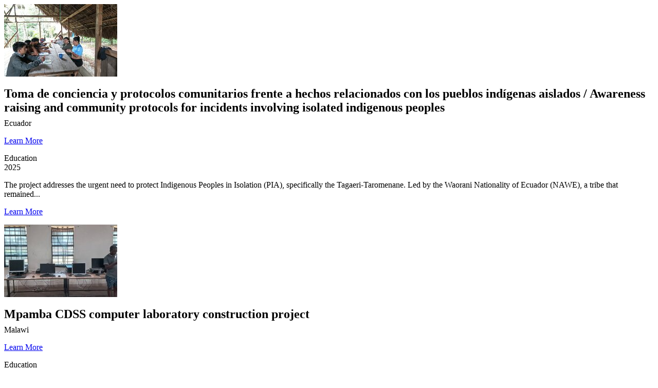

--- FILE ---
content_type: text/html; charset=UTF-8
request_url: https://worldconnect.global/projects/results/?page=3&country=&status%5B%5D=active&year=
body_size: 1543
content:

            <div class="projects__item">
            <div class="image m-b-20">
                <a href="/projects/toma-de-conciencia-y-protocolos-comunitarios-frente-a-hechos-relacionados-con-los-pueblos-indigenas-aislados"><img class="img-responsive"
                        src="/media_cache/files/projects/project_thumb/7816_Dialogos_Protocolos_comunidad_Omere_con_NAWE_AOWARE_ONWO.jpg"
                        alt="7816 - 25-404" title=""></a>
            </div>
            <div class="details m-b-20">
                <div class="title-data">
                    <h2 class="title h5 m-t-0" style="margin-bottom:8px">Toma de conciencia y protocolos comunitarios frente a hechos relacionados con los pueblos indígenas aislados / Awareness raising and community protocols for incidents involving isolated indigenous peoples</h2>
                    <div class="location">Ecuador</div>
                    <p class="m-b-0 visible-lg"><a href="/projects/toma-de-conciencia-y-protocolos-comunitarios-frente-a-hechos-relacionados-con-los-pueblos-indigenas-aislados" class="btn btn--text text-terracotta p-l-0"><span>Learn More</span> <i class="fa-regular fa-angle-right"></i></a></p>
                </div>
                <div class="sector">Education</div>
                <div class="year">2025</div>
            </div>
            <div class="description">
                <p class="m-b-20">The project addresses the urgent need to protect Indigenous Peoples in Isolation (PIA), specifically the Tagaeri-Taromenane. Led by the Waorani Nationality of Ecuador (NAWE), a tribe that remained...</p>
                <p class="m-b-0 hidden-lg"><a href="/projects/toma-de-conciencia-y-protocolos-comunitarios-frente-a-hechos-relacionados-con-los-pueblos-indigenas-aislados" class="btn btn--text text-terracotta p-l-0"><span>Learn More</span> <i class="fa-regular fa-angle-right"></i></a></p>
            </div>
        </div>
            <div class="projects__item">
            <div class="image m-b-20">
                <a href="/projects/mpamba-cdss-computer-laboratory-construction-project"><img class="img-responsive"
                        src="/media_cache/files/projects/project_thumb/7810_1757510883091.jpg"
                        alt="7810 - 25-061" title=""></a>
            </div>
            <div class="details m-b-20">
                <div class="title-data">
                    <h2 class="title h5 m-t-0" style="margin-bottom:8px">Mpamba CDSS computer laboratory construction project</h2>
                    <div class="location">Malawi</div>
                    <p class="m-b-0 visible-lg"><a href="/projects/mpamba-cdss-computer-laboratory-construction-project" class="btn btn--text text-terracotta p-l-0"><span>Learn More</span> <i class="fa-regular fa-angle-right"></i></a></p>
                </div>
                <div class="sector">Education</div>
                <div class="year">2025</div>
            </div>
            <div class="description">
                <p class="m-b-20">Mpamba Community Day Secondary School (CDSS) in Nkhatabay serves 674 learners per year. With co-investment from Mudzi Connect, the school will construct a dedicated computer laboratory that will deal...</p>
                <p class="m-b-0 hidden-lg"><a href="/projects/mpamba-cdss-computer-laboratory-construction-project" class="btn btn--text text-terracotta p-l-0"><span>Learn More</span> <i class="fa-regular fa-angle-right"></i></a></p>
            </div>
        </div>
            <div class="projects__item">
            <div class="image m-b-20">
                <a href="/projects/msambaifa-school-desk-project"><img class="img-responsive"
                        src="/media_cache/files/projects/project_thumb/7793_WhatsApp_Image_2025-08-07_at_12.27.53.jpeg"
                        alt="7793 - 25-036" title=""></a>
            </div>
            <div class="details m-b-20">
                <div class="title-data">
                    <h2 class="title h5 m-t-0" style="margin-bottom:8px">Msambaifa School Desk project</h2>
                    <div class="location">Malawi</div>
                    <p class="m-b-0 visible-lg"><a href="/projects/msambaifa-school-desk-project" class="btn btn--text text-terracotta p-l-0"><span>Learn More</span> <i class="fa-regular fa-angle-right"></i></a></p>
                </div>
                <div class="sector">Education</div>
                <div class="year">2025</div>
            </div>
            <div class="description">
                <p class="m-b-20">Msambaifa Primary School in T/A Msakambewa Dowa district will receive its first ever desks thanks to a collaboration between Mkwela VDC and Mudzi Connect. Using a $5,548.26 co investment, the project...</p>
                <p class="m-b-0 hidden-lg"><a href="/projects/msambaifa-school-desk-project" class="btn btn--text text-terracotta p-l-0"><span>Learn More</span> <i class="fa-regular fa-angle-right"></i></a></p>
            </div>
        </div>
            <div class="projects__item">
            <div class="image m-b-20">
                <a href="/projects/mlambe-bee-keeping-group-1"><img class="img-responsive"
                        src="/media_cache/files/projects/project_thumb/7785_IMG_6790.jpg"
                        alt="7785 - 25-038" title=""></a>
            </div>
            <div class="details m-b-20">
                <div class="title-data">
                    <h2 class="title h5 m-t-0" style="margin-bottom:8px">Mlambe Beekeeping  and Honey Production Enterprise</h2>
                    <div class="location">Malawi</div>
                    <p class="m-b-0 visible-lg"><a href="/projects/mlambe-bee-keeping-group-1" class="btn btn--text text-terracotta p-l-0"><span>Learn More</span> <i class="fa-regular fa-angle-right"></i></a></p>
                </div>
                <div class="sector">Economic Opportunity</div>
                <div class="year">2025</div>
            </div>
            <div class="description">
                <p class="m-b-20">Mlambe Beekeeping group, an all women club will use $4,977.44 to procure 30 Langstroth bee hives and other essential honey processing and packaging equipment that will improve both the quality and...</p>
                <p class="m-b-0 hidden-lg"><a href="/projects/mlambe-bee-keeping-group-1" class="btn btn--text text-terracotta p-l-0"><span>Learn More</span> <i class="fa-regular fa-angle-right"></i></a></p>
            </div>
        </div>
            <div class="projects__item">
            <div class="image m-b-20">
                <a href="/projects/community-pass-on-loan-program"><img class="img-responsive"
                        src="/media_cache/files/projects/project_thumb/7780_WhatsApp_Image_2025-08-07_at_15.05.14.jpeg"
                        alt="7780 - 25-035" title=""></a>
            </div>
            <div class="details m-b-20">
                <div class="title-data">
                    <h2 class="title h5 m-t-0" style="margin-bottom:8px">Community Pass-on Loan Program</h2>
                    <div class="location">Malawi</div>
                    <p class="m-b-0 visible-lg"><a href="/projects/community-pass-on-loan-program" class="btn btn--text text-terracotta p-l-0"><span>Learn More</span> <i class="fa-regular fa-angle-right"></i></a></p>
                </div>
                <div class="sector">Economic Opportunity</div>
                <div class="year">2025</div>
            </div>
            <div class="description">
                <p class="m-b-20">The Masimbe Village Development Committee, with support from World Connect, has launched the Community Pass-on Loan Program through a $5,354.65 grant co-investment. The project targets 45 individuals...</p>
                <p class="m-b-0 hidden-lg"><a href="/projects/community-pass-on-loan-program" class="btn btn--text text-terracotta p-l-0"><span>Learn More</span> <i class="fa-regular fa-angle-right"></i></a></p>
            </div>
        </div>
    